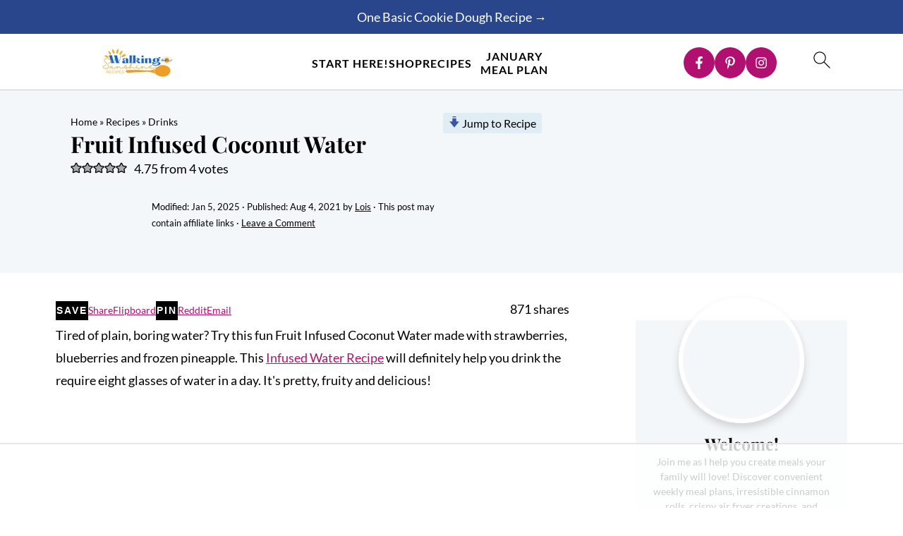

--- FILE ---
content_type: text/html
request_url: https://api.intentiq.com/profiles_engine/ProfilesEngineServlet?at=39&mi=10&dpi=936734067&pt=17&dpn=1&iiqidtype=2&iiqpcid=51a12009-9088-4f27-ace4-f3ab92f6fbbc&iiqpciddate=1768918926956&pcid=91084682-65f5-4020-9497-7da4cb7acb7b&idtype=3&gdpr=0&japs=false&jaesc=0&jafc=0&jaensc=0&jsver=0.33&testGroup=A&source=pbjs&ABTestingConfigurationSource=group&abtg=A&vrref=https%3A%2F%2Fwalkingonsunshinerecipes.com
body_size: 51
content:
{"abPercentage":97,"adt":1,"ct":2,"isOptedOut":false,"data":{"eids":[]},"dbsaved":"false","ls":true,"cttl":86400000,"abTestUuid":"g_07f68c17-2a54-4fb0-965a-ec3ef4d9b3e8","tc":9,"sid":1886343087}

--- FILE ---
content_type: text/html; charset=utf-8
request_url: https://www.google.com/recaptcha/api2/aframe
body_size: 267
content:
<!DOCTYPE HTML><html><head><meta http-equiv="content-type" content="text/html; charset=UTF-8"></head><body><script nonce="D0JfKOWm5vDPnNQ-diaiXQ">/** Anti-fraud and anti-abuse applications only. See google.com/recaptcha */ try{var clients={'sodar':'https://pagead2.googlesyndication.com/pagead/sodar?'};window.addEventListener("message",function(a){try{if(a.source===window.parent){var b=JSON.parse(a.data);var c=clients[b['id']];if(c){var d=document.createElement('img');d.src=c+b['params']+'&rc='+(localStorage.getItem("rc::a")?sessionStorage.getItem("rc::b"):"");window.document.body.appendChild(d);sessionStorage.setItem("rc::e",parseInt(sessionStorage.getItem("rc::e")||0)+1);localStorage.setItem("rc::h",'1768918936959');}}}catch(b){}});window.parent.postMessage("_grecaptcha_ready", "*");}catch(b){}</script></body></html>

--- FILE ---
content_type: text/css
request_url: https://walkingonsunshinerecipes.com/wp-content/uploads/hurrytimer/css/59f31a6654009ad4.css?ver=6.8.3
body_size: 1875
content:
[class~=hurrytimer-campaign] {
  line-height: normal;
  text-align: center;
  padding: 10px 0;
}
[class~=hurrytimer-campaign] * {
  line-height: normal;
}

.hurryt-loading {
  display: none !important;
}

.hurrytimer-timer {
  display: flex;
  align-items: baseline;
  justify-content: center;
  flex-wrap: wrap;
}

.hurrytimer-timer-digit {
  font-feature-settings: "tnum";
  font-variant-numeric: tabular-nums;
}

.hurrytimer-headline {
  color: #333;
  display: block;
  margin: 5px auto;
  overflow: hidden;
}

.hurrytimer-timer-block {
  position: relative;
  display: flex;
  margin-right: 5px;
  flex-direction: column;
  align-items: center;
  justify-content: center;
  box-sizing: content-box;
  margin-bottom: 10px;
  margin-left: 5px;
}
.hurrytimer-timer-block:last-child {
  margin-right: 0;
}
.hurrytimer-timer-block:first-child {
  margin-left: 0;
}

.hurrytimer-sticky {
  margin: auto !important;
  width: 100%;
  background: #fff;
  left: 0;
  right: 0;
  z-index: 9999;
  position: fixed;
  box-shadow: 1px 1px 2px rgba(0, 0, 0, 0.05);
}
.hurrytimer-sticky.is-off {
  position: relative;
  z-index: 0;
}

.admin-bar:not(.wp-admin) .hurrytimer-sticky {
  z-index: 999999;
}

.hurrytimer-sticky-inner {
  max-width: 1200px;
  margin: auto;
  text-align: center;
  padding-left: 5px;
  padding-right: 5px;
}

.hurrytimer-button {
  display: inline-block;
  text-decoration: none;
  outline: none;
}

.hurrytimer-sticky-close {
  right: 10px;
  position: absolute;
  transform: translateY(-50%);
  top: 50%;
  background: none;
  border: none;
  padding: 0;
  margin: 0;
  width: 13px;
  height: 13px;
  cursor: pointer;
  display: flex;
}
.hurrytimer-sticky-close svg {
  fill: #333;
  width: 100%;
  height: 100%;
}
.hurrytimer-sticky-close:hover {
  opacity: 1;
  background: none;
}
.hurrytimer-campaign-163180{
    text-align: center;
    display: block;
}

.hurrytimer-campaign-163180 .hurrytimer-timer-digit,
.hurrytimer-campaign-163180 .hurrytimer-timer-sep{
    color: #000;
    display: block;
    font-size: 35px;
}

.hurrytimer-campaign-163180 .hurrytimer-timer{
justify-content:center}.hurrytimer-campaign-163180 .hurrytimer-timer-label{
    font-size: 12px;
    color: #000;
    text-transform: uppercase;
    display: block;
}



.hurrytimer-campaign-163180 .hurrytimer-headline{
    font-size: 30px;
    color: #000;
    margin-bottom: 5px;

}

.hurrytimer-campaign-163180 .hurrytimer-button-wrap{
    margin-top: 5px;

}
.hurrytimer-campaign-163180 .hurrytimer-button{
    font-size: 53px;
    color: #fff;
    background-color: #fd0001;
    border-radius: 48px;
    padding: 10px 15px;
}

@media(max-width:425px) {
.hurrytimer-campaign-163180 .hurrytimer-button-wrap,
.hurrytimer-campaign-163180 .hurrytimer-headline
{
    margin-left: 0;
    margin-right: 0;
}
}

.hurrytimer-campaign-162040{
    text-align: center;
    display: block;
}

.hurrytimer-campaign-162040 .hurrytimer-timer-digit,
.hurrytimer-campaign-162040 .hurrytimer-timer-sep{
    color: #000;
    display: block;
    font-size: 35px;
}

.hurrytimer-campaign-162040 .hurrytimer-timer{
justify-content:center}.hurrytimer-campaign-162040 .hurrytimer-timer-label{
    font-size: 12px;
    color: #000;
    text-transform: uppercase;
    display: block;
}



.hurrytimer-campaign-162040 .hurrytimer-headline{
    font-size: 30px;
    color: #000;
    margin-bottom: 5px;

}

.hurrytimer-campaign-162040 .hurrytimer-button-wrap{
    margin-top: 5px;

}
.hurrytimer-campaign-162040 .hurrytimer-button{
    font-size: 53px;
    color: #fff;
    background-color: #fd0001;
    border-radius: 48px;
    padding: 10px 15px;
}

@media(max-width:425px) {
.hurrytimer-campaign-162040 .hurrytimer-button-wrap,
.hurrytimer-campaign-162040 .hurrytimer-headline
{
    margin-left: 0;
    margin-right: 0;
}
}

.hurrytimer-campaign-161779{
    text-align: center;
    display: block;
}

.hurrytimer-campaign-161779 .hurrytimer-timer-digit,
.hurrytimer-campaign-161779 .hurrytimer-timer-sep{
    color: #000;
    display: block;
    font-size: 35px;
}

.hurrytimer-campaign-161779 .hurrytimer-timer{
justify-content:center}.hurrytimer-campaign-161779 .hurrytimer-timer-label{
    font-size: 12px;
    color: #000;
    text-transform: uppercase;
    display: block;
}



.hurrytimer-campaign-161779 .hurrytimer-headline{
    font-size: 30px;
    color: #000;
    margin-bottom: 5px;

}

.hurrytimer-campaign-161779 .hurrytimer-button-wrap{
    margin-top: 5px;

}
.hurrytimer-campaign-161779 .hurrytimer-button{
    font-size: 53px;
    color: #fff;
    background-color: #fd0001;
    border-radius: 48px;
    padding: 10px 15px;
}

@media(max-width:425px) {
.hurrytimer-campaign-161779 .hurrytimer-button-wrap,
.hurrytimer-campaign-161779 .hurrytimer-headline
{
    margin-left: 0;
    margin-right: 0;
}
}

.hurrytimer-campaign-121623{
    text-align: center;
    display: block;
}

.hurrytimer-campaign-121623 .hurrytimer-timer-digit,
.hurrytimer-campaign-121623 .hurrytimer-timer-sep{
    color: #000;
    display: block;
    font-size: 35px;
}

.hurrytimer-campaign-121623 .hurrytimer-timer{
justify-content:center}.hurrytimer-campaign-121623 .hurrytimer-timer-label{
    font-size: 12px;
    color: #000;
    text-transform: uppercase;
    display: block;
}



.hurrytimer-campaign-121623 .hurrytimer-headline{
    font-size: 30px;
    color: #000;
    margin-bottom: 5px;

}

.hurrytimer-campaign-121623 .hurrytimer-button-wrap{
    margin-top: 5px;

}
.hurrytimer-campaign-121623 .hurrytimer-button{
    font-size: 53px;
    color: #fff;
    background-color: #fd0001;
    border-radius: 48px;
    padding: 10px 15px;
}

@media(max-width:425px) {
.hurrytimer-campaign-121623 .hurrytimer-button-wrap,
.hurrytimer-campaign-121623 .hurrytimer-headline
{
    margin-left: 0;
    margin-right: 0;
}
}

.hurrytimer-campaign-120903{
    text-align: center;
    display: block;
}

.hurrytimer-campaign-120903 .hurrytimer-timer-digit,
.hurrytimer-campaign-120903 .hurrytimer-timer-sep{
    color: #000;
    display: block;
    font-size: 35px;
}

.hurrytimer-campaign-120903 .hurrytimer-timer{
justify-content:center}.hurrytimer-campaign-120903 .hurrytimer-timer-label{
    font-size: 12px;
    color: #000;
    text-transform: uppercase;
    display: block;
}



.hurrytimer-campaign-120903 .hurrytimer-headline{
    font-size: 30px;
    color: #000;
    margin-bottom: 5px;

}

.hurrytimer-campaign-120903 .hurrytimer-button-wrap{
    margin-top: 5px;

}
.hurrytimer-campaign-120903 .hurrytimer-button{
    font-size: 15px;
    color: #fff;
    background-color: #000;
    border-radius: 3px;
    padding: 10px 15px;
}

@media(max-width:425px) {
.hurrytimer-campaign-120903 .hurrytimer-button-wrap,
.hurrytimer-campaign-120903 .hurrytimer-headline
{
    margin-left: 0;
    margin-right: 0;
}
}

.hurrytimer-campaign-120205{
    text-align: center;
    display: block;
}

.hurrytimer-campaign-120205 .hurrytimer-timer-digit,
.hurrytimer-campaign-120205 .hurrytimer-timer-sep{
    color: #000;
    display: block;
    font-size: 35px;
}

.hurrytimer-campaign-120205 .hurrytimer-timer{
justify-content:center}.hurrytimer-campaign-120205 .hurrytimer-timer-label{
    font-size: 12px;
    color: #000;
    text-transform: uppercase;
    display: block;
}



.hurrytimer-campaign-120205 .hurrytimer-headline{
    font-size: 30px;
    color: #000;
    margin-bottom: 5px;

}

.hurrytimer-campaign-120205 .hurrytimer-button-wrap{
    margin-top: 5px;

}
.hurrytimer-campaign-120205 .hurrytimer-button{
    font-size: 15px;
    color: #fff;
    background-color: #000;
    border-radius: 3px;
    padding: 10px 15px;
}

@media(max-width:425px) {
.hurrytimer-campaign-120205 .hurrytimer-button-wrap,
.hurrytimer-campaign-120205 .hurrytimer-headline
{
    margin-left: 0;
    margin-right: 0;
}
}

.hurrytimer-campaign-115889{
    text-align: center;
    display: block;
}

.hurrytimer-campaign-115889 .hurrytimer-timer-digit,
.hurrytimer-campaign-115889 .hurrytimer-timer-sep{
    color: #000;
    display: block;
    font-size: 35px;
}

.hurrytimer-campaign-115889 .hurrytimer-timer{
justify-content:center}.hurrytimer-campaign-115889 .hurrytimer-timer-label{
    font-size: 12px;
    color: #000;
    text-transform: uppercase;
    display: block;
}



.hurrytimer-campaign-115889 .hurrytimer-headline{
    font-size: 30px;
    color: #000;
    margin-bottom: 5px;

}

.hurrytimer-campaign-115889 .hurrytimer-button-wrap{
    margin-top: 5px;

}
.hurrytimer-campaign-115889 .hurrytimer-button{
    font-size: 15px;
    color: #fff;
    background-color: #000;
    border-radius: 3px;
    padding: 10px 15px;
}

@media(max-width:425px) {
.hurrytimer-campaign-115889 .hurrytimer-button-wrap,
.hurrytimer-campaign-115889 .hurrytimer-headline
{
    margin-left: 0;
    margin-right: 0;
}
}

.hurrytimer-campaign-114799{
    text-align: center;
    display: block;
}

.hurrytimer-campaign-114799 .hurrytimer-timer-digit,
.hurrytimer-campaign-114799 .hurrytimer-timer-sep{
    color: #000;
    display: block;
    font-size: 35px;
}

.hurrytimer-campaign-114799 .hurrytimer-timer{
justify-content:center}.hurrytimer-campaign-114799 .hurrytimer-timer-label{
    font-size: 12px;
    color: #000;
    text-transform: uppercase;
    display: block;
}



.hurrytimer-campaign-114799 .hurrytimer-headline{
    font-size: 30px;
    color: #000;
    margin-bottom: 5px;

}

.hurrytimer-campaign-114799 .hurrytimer-button-wrap{
    margin-top: 5px;

}
.hurrytimer-campaign-114799 .hurrytimer-button{
    font-size: 15px;
    color: #fff;
    background-color: #000;
    border-radius: 3px;
    padding: 10px 15px;
}

@media(max-width:425px) {
.hurrytimer-campaign-114799 .hurrytimer-button-wrap,
.hurrytimer-campaign-114799 .hurrytimer-headline
{
    margin-left: 0;
    margin-right: 0;
}
}

.hurrytimer-campaign-113643{
    text-align: center;
    display: block;
}

.hurrytimer-campaign-113643 .hurrytimer-timer-digit,
.hurrytimer-campaign-113643 .hurrytimer-timer-sep{
    color: #000;
    display: block;
    font-size: 35px;
}

.hurrytimer-campaign-113643 .hurrytimer-timer{
justify-content:center}.hurrytimer-campaign-113643 .hurrytimer-timer-label{
    font-size: 12px;
    color: #000;
    text-transform: uppercase;
    display: block;
}



.hurrytimer-campaign-113643 .hurrytimer-headline{
    font-size: 30px;
    color: #000;
    margin-bottom: 5px;

}

.hurrytimer-campaign-113643 .hurrytimer-button-wrap{
    margin-top: 5px;

}
.hurrytimer-campaign-113643 .hurrytimer-button{
    font-size: 15px;
    color: #fff;
    background-color: #000;
    border-radius: 3px;
    padding: 10px 15px;
}

@media(max-width:425px) {
.hurrytimer-campaign-113643 .hurrytimer-button-wrap,
.hurrytimer-campaign-113643 .hurrytimer-headline
{
    margin-left: 0;
    margin-right: 0;
}
}

.hurrytimer-campaign-112480{
    text-align: center;
    display: block;
}

.hurrytimer-campaign-112480 .hurrytimer-timer-digit,
.hurrytimer-campaign-112480 .hurrytimer-timer-sep{
    color: #000;
    display: block;
    font-size: 35px;
}

.hurrytimer-campaign-112480 .hurrytimer-timer{
justify-content:center}.hurrytimer-campaign-112480 .hurrytimer-timer-label{
    font-size: 12px;
    color: #000;
    text-transform: uppercase;
    display: block;
}



.hurrytimer-campaign-112480 .hurrytimer-headline{
    font-size: 30px;
    color: #000;
    margin-bottom: 5px;

}

.hurrytimer-campaign-112480 .hurrytimer-button-wrap{
    margin-top: 5px;

}
.hurrytimer-campaign-112480 .hurrytimer-button{
    font-size: 15px;
    color: #fff;
    background-color: #000;
    border-radius: 3px;
    padding: 10px 15px;
}

@media(max-width:425px) {
.hurrytimer-campaign-112480 .hurrytimer-button-wrap,
.hurrytimer-campaign-112480 .hurrytimer-headline
{
    margin-left: 0;
    margin-right: 0;
}
}

.hurrytimer-campaign-111514{
    text-align: center;
    display: block;
}

.hurrytimer-campaign-111514 .hurrytimer-timer-digit,
.hurrytimer-campaign-111514 .hurrytimer-timer-sep{
    color: #000;
    display: block;
    font-size: 35px;
}

.hurrytimer-campaign-111514 .hurrytimer-timer{
justify-content:center}.hurrytimer-campaign-111514 .hurrytimer-timer-label{
    font-size: 12px;
    color: #000;
    text-transform: uppercase;
    display: block;
}



.hurrytimer-campaign-111514 .hurrytimer-headline{
    font-size: 30px;
    color: #000;
    margin-bottom: 5px;

}

.hurrytimer-campaign-111514 .hurrytimer-button-wrap{
    margin-top: 5px;

}
.hurrytimer-campaign-111514 .hurrytimer-button{
    font-size: 15px;
    color: #fff;
    background-color: #000;
    border-radius: 3px;
    padding: 10px 15px;
}

@media(max-width:425px) {
.hurrytimer-campaign-111514 .hurrytimer-button-wrap,
.hurrytimer-campaign-111514 .hurrytimer-headline
{
    margin-left: 0;
    margin-right: 0;
}
}

.hurrytimer-campaign-110737{
    text-align: center;
    display: block;
}

.hurrytimer-campaign-110737 .hurrytimer-timer-digit,
.hurrytimer-campaign-110737 .hurrytimer-timer-sep{
    color: #000;
    display: block;
    font-size: 35px;
}

.hurrytimer-campaign-110737 .hurrytimer-timer{
justify-content:center}.hurrytimer-campaign-110737 .hurrytimer-timer-label{
    font-size: 12px;
    color: #000;
    text-transform: uppercase;
    display: block;
}



.hurrytimer-campaign-110737 .hurrytimer-headline{
    font-size: 30px;
    color: #000;
    margin-bottom: 5px;

}

.hurrytimer-campaign-110737 .hurrytimer-button-wrap{
    margin-top: 5px;

}
.hurrytimer-campaign-110737 .hurrytimer-button{
    font-size: 32px;
    color: #fff;
    background-color: #dd0000;
    border-radius: 3px;
    padding: 10px 15px;
}

@media(max-width:425px) {
.hurrytimer-campaign-110737 .hurrytimer-button-wrap,
.hurrytimer-campaign-110737 .hurrytimer-headline
{
    margin-left: 0;
    margin-right: 0;
}
}

.hurrytimer-campaign-110735{
    text-align: center;
    display: block;
}

.hurrytimer-campaign-110735 .hurrytimer-timer-digit,
.hurrytimer-campaign-110735 .hurrytimer-timer-sep{
    color: #000;
    display: block;
    font-size: 35px;
}

.hurrytimer-campaign-110735 .hurrytimer-timer{
justify-content:center}.hurrytimer-campaign-110735 .hurrytimer-timer-label{
    font-size: 12px;
    color: #000;
    text-transform: uppercase;
    display: block;
}



.hurrytimer-campaign-110735 .hurrytimer-headline{
    font-size: 30px;
    color: #000;
    margin-bottom: 5px;

}

.hurrytimer-campaign-110735 .hurrytimer-button-wrap{
    margin-top: 5px;

}
.hurrytimer-campaign-110735 .hurrytimer-button{
    font-size: 15px;
    color: #fff;
    background-color: #000;
    border-radius: 3px;
    padding: 10px 15px;
}

@media(max-width:425px) {
.hurrytimer-campaign-110735 .hurrytimer-button-wrap,
.hurrytimer-campaign-110735 .hurrytimer-headline
{
    margin-left: 0;
    margin-right: 0;
}
}

.hurrytimer-campaign-108780{
    text-align: center;
    display: block;
}

.hurrytimer-campaign-108780 .hurrytimer-timer-digit,
.hurrytimer-campaign-108780 .hurrytimer-timer-sep{
    color: #000;
    display: block;
    font-size: 35px;
}

.hurrytimer-campaign-108780 .hurrytimer-timer{
justify-content:center}.hurrytimer-campaign-108780 .hurrytimer-timer-label{
    font-size: 12px;
    color: #000;
    text-transform: uppercase;
    display: block;
}



.hurrytimer-campaign-108780 .hurrytimer-headline{
    font-size: 30px;
    color: #000;
    margin-bottom: 5px;

}

.hurrytimer-campaign-108780 .hurrytimer-button-wrap{
    margin-top: 5px;

}
.hurrytimer-campaign-108780 .hurrytimer-button{
    font-size: 15px;
    color: #fff;
    background-color: #000;
    border-radius: 3px;
    padding: 10px 15px;
}

@media(max-width:425px) {
.hurrytimer-campaign-108780 .hurrytimer-button-wrap,
.hurrytimer-campaign-108780 .hurrytimer-headline
{
    margin-left: 0;
    margin-right: 0;
}
}

.hurrytimer-campaign-86540{
    text-align: center;
    display: block;
}

.hurrytimer-campaign-86540 .hurrytimer-timer-digit,
.hurrytimer-campaign-86540 .hurrytimer-timer-sep{
    color: #000;
    display: block;
    font-size: 35px;
}

.hurrytimer-campaign-86540 .hurrytimer-timer{
justify-content:center}.hurrytimer-campaign-86540 .hurrytimer-timer-label{
    font-size: 12px;
    color: #000;
    text-transform: uppercase;
    display: block;
}



.hurrytimer-campaign-86540 .hurrytimer-headline{
    font-size: 30px;
    color: #000;
    margin-bottom: 5px;

}

.hurrytimer-campaign-86540 .hurrytimer-button-wrap{
    margin-top: 5px;

}
.hurrytimer-campaign-86540 .hurrytimer-button{
    font-size: 15px;
    color: #fff;
    background-color: #000;
    border-radius: 3px;
    padding: 10px 15px;
}

@media(max-width:425px) {
.hurrytimer-campaign-86540 .hurrytimer-button-wrap,
.hurrytimer-campaign-86540 .hurrytimer-headline
{
    margin-left: 0;
    margin-right: 0;
}
}

.hurrytimer-campaign-85800{
    text-align: center;
    display: block;
}

.hurrytimer-campaign-85800 .hurrytimer-timer-digit,
.hurrytimer-campaign-85800 .hurrytimer-timer-sep{
    color: #000;
    display: block;
    font-size: 35px;
}

.hurrytimer-campaign-85800 .hurrytimer-timer{
justify-content:center}.hurrytimer-campaign-85800 .hurrytimer-timer-label{
    font-size: 12px;
    color: #000;
    text-transform: uppercase;
    display: block;
}



.hurrytimer-campaign-85800 .hurrytimer-headline{
    font-size: 30px;
    color: #000;
    margin-bottom: 5px;

}

.hurrytimer-campaign-85800 .hurrytimer-button-wrap{
    margin-top: 5px;

}
.hurrytimer-campaign-85800 .hurrytimer-button{
    font-size: 15px;
    color: #fff;
    background-color: #000;
    border-radius: 3px;
    padding: 10px 15px;
}

@media(max-width:425px) {
.hurrytimer-campaign-85800 .hurrytimer-button-wrap,
.hurrytimer-campaign-85800 .hurrytimer-headline
{
    margin-left: 0;
    margin-right: 0;
}
}

.hurrytimer-campaign-81816{
    text-align: center;
    display: block;
}

.hurrytimer-campaign-81816 .hurrytimer-timer-digit,
.hurrytimer-campaign-81816 .hurrytimer-timer-sep{
    color: #000;
    display: block;
    font-size: 35px;
}

.hurrytimer-campaign-81816 .hurrytimer-timer{
justify-content:center}.hurrytimer-campaign-81816 .hurrytimer-timer-label{
    font-size: 12px;
    color: #000;
    text-transform: uppercase;
    display: block;
}



.hurrytimer-campaign-81816 .hurrytimer-headline{
    font-size: 30px;
    color: #000;
    margin-bottom: 5px;

}

.hurrytimer-campaign-81816 .hurrytimer-button-wrap{
    margin-top: 5px;

}
.hurrytimer-campaign-81816 .hurrytimer-button{
    font-size: 15px;
    color: #fff;
    background-color: #000;
    border-radius: 3px;
    padding: 10px 15px;
}

@media(max-width:425px) {
.hurrytimer-campaign-81816 .hurrytimer-button-wrap,
.hurrytimer-campaign-81816 .hurrytimer-headline
{
    margin-left: 0;
    margin-right: 0;
}
}

.hurrytimer-campaign-81731{
    text-align: center;
    display: block;
}

.hurrytimer-campaign-81731 .hurrytimer-timer-digit,
.hurrytimer-campaign-81731 .hurrytimer-timer-sep{
    color: #000;
    display: block;
    font-size: 35px;
}

.hurrytimer-campaign-81731 .hurrytimer-timer{
justify-content:center}.hurrytimer-campaign-81731 .hurrytimer-timer-label{
    font-size: 12px;
    color: #000;
    text-transform: uppercase;
    display: block;
}



.hurrytimer-campaign-81731 .hurrytimer-headline{
    font-size: 30px;
    color: #000;
    margin-bottom: 5px;

}

.hurrytimer-campaign-81731 .hurrytimer-button-wrap{
    margin-top: 5px;

}
.hurrytimer-campaign-81731 .hurrytimer-button{
    font-size: 15px;
    color: #fff;
    background-color: #000;
    border-radius: 3px;
    padding: 10px 15px;
}

@media(max-width:425px) {
.hurrytimer-campaign-81731 .hurrytimer-button-wrap,
.hurrytimer-campaign-81731 .hurrytimer-headline
{
    margin-left: 0;
    margin-right: 0;
}
}

.hurrytimer-campaign-81206{
    text-align: center;
    display: block;
}

.hurrytimer-campaign-81206 .hurrytimer-timer-digit,
.hurrytimer-campaign-81206 .hurrytimer-timer-sep{
    color: #000;
    display: block;
    font-size: 35px;
}

.hurrytimer-campaign-81206 .hurrytimer-timer{
justify-content:center}.hurrytimer-campaign-81206 .hurrytimer-timer-label{
    font-size: 12px;
    color: #000;
    text-transform: uppercase;
    display: block;
}



.hurrytimer-campaign-81206 .hurrytimer-headline{
    font-size: 30px;
    color: #000;
    margin-bottom: 5px;

}

.hurrytimer-campaign-81206 .hurrytimer-button-wrap{
    margin-top: 5px;

}
.hurrytimer-campaign-81206 .hurrytimer-button{
    font-size: 15px;
    color: #fff;
    background-color: #000;
    border-radius: 3px;
    padding: 10px 15px;
}

@media(max-width:425px) {
.hurrytimer-campaign-81206 .hurrytimer-button-wrap,
.hurrytimer-campaign-81206 .hurrytimer-headline
{
    margin-left: 0;
    margin-right: 0;
}
}

--- FILE ---
content_type: text/plain
request_url: https://rtb.openx.net/openrtbb/prebidjs
body_size: -236
content:
{"id":"fd280b40-db9f-4d11-839a-36cb1bbf5e96","nbr":0}

--- FILE ---
content_type: text/plain
request_url: https://rtb.openx.net/openrtbb/prebidjs
body_size: -236
content:
{"id":"ad3f3d7c-eb24-4430-aecc-01dd6fadcd1a","nbr":0}

--- FILE ---
content_type: text/plain
request_url: https://rtb.openx.net/openrtbb/prebidjs
body_size: -236
content:
{"id":"ecfbd05d-af49-408c-9b0f-72e8a5680405","nbr":0}

--- FILE ---
content_type: text/plain
request_url: https://rtb.openx.net/openrtbb/prebidjs
body_size: -236
content:
{"id":"b64688bb-9923-4627-9c47-1eb7074d31b8","nbr":0}

--- FILE ---
content_type: text/plain; charset=utf-8
request_url: https://ads.adthrive.com/http-api/cv2
body_size: 10917
content:
{"om":["00xbjwwl","014d31bb","03ory6zo","08qi6o59","0929nj63","0av741zl","0b0m8l4f","0hly8ynw","0iyi1awv","0pycs8g7","0qqb9a98","0r31j41j","0r6m6t7w","0sm4lr19","1","1011_302_56233468","1011_302_56233470","1011_302_56233508","1011_302_56233551","1011_302_56233618","1011_302_56233638","1011_302_56241522","1011_302_56241528","1011_302_56652192","1028_8728253","10310289136970_462615155","10310289136970_462615644","10310289136970_462615833","10310289136970_559920770","10310289136970_559920874","10310289136970_579596268","10310289136970_674713956","10310289136970_686690145","10339421-5836009-0","1043_202117103","10812515","10812556","10877374","10ua7afe","110_576857699833602496","110_583521237159838123","11142692","11509227","11519014","11526039","11633448","11707926","1185:1610269202","1185:1610326628","1185:1610326728","11896988","11928168","11928170","11928172","11999803","12010080","12010084","12010088","12219633","12219634","124682_639","124843_8","124844_21","124848_7","124853_7","1453468","14xoyqyz","1501804","1610326628","1610326728","1610326732","1611092","16x7UEIxQu8","17_23266973","17_23391314","17_24080387","17_24104636","17_24104693","17_24104696","17_24104717","17_24525570","17_24602716","17_24632123","17_24683319","17_24696333","17_24696335","17_24696338","17_24766988","17_24767223","17_24767245","17_24767248","17_24767531","17_24767538","1891/84814","1922ec40-f92a-48b7-a234-0b9e0a3d1184","197dwrq3","19ijfw1a","1bmp02l7","1o3c69b1","1qlxu0yx","201500257","202430_200_EAAYACog7t9UKc5iyzOXBU.xMcbVRrAuHeIU5IyS9qdlP9IeJGUyBMfW1N0_","202430_200_EAAYACogIm3jX30jHExW.LZiMVanc.j-uV7dHZ7rh4K3PRdSnOAyBBuRK60_","202d4qe7","206_492063","206_501416","206_501425","2132:45562715","2132:45871980","2132:45941257","2132:45999649","2132:46039211","2149:12147059","2179:579593739337040696","2179:587183202622605216","2179:588366512778827143","2179:588463996220411211","2179:588837179414603875","2179:588969843258627169","2179:589451478355172056","2179:590157627360862445","222tsaq1","2249:614128649","2249:614128746","2249:650628516","2249:650650503","2249:650664226","2249:651403773","2249:688935337","2249:691925891","2249:695781210","2249:696523934","2249:703059924","2249:703065941","2249:703078387","2249:703430542","2249:704061053","2249:704085924","2249:792706219137","2307:02fvliub","2307:0b0m8l4f","2307:0hly8ynw","2307:0r31j41j","2307:222tsaq1","2307:28u7c6ez","2307:2gev4xcy","2307:2i8t2rx0","2307:3ql09rl9","2307:43jaxpr7","2307:4qxmmgd2","2307:4yevyu88","2307:5pzf21u5","2307:61xc53ii","2307:6mrds7pc","2307:6qy0hs97","2307:74scwdnj","2307:794di3me","2307:7xb3th35","2307:8orkh93v","2307:96srbype","2307:9nex8xyd","2307:9t6gmxuz","2307:a566o9hb","2307:a7w365s6","2307:amly29q7","2307:ascierwp","2307:b5e77p2y","2307:bj4kmsd6","2307:bjbhu0bk","2307:bn278v80","2307:bpecuyjx","2307:bu0fzuks","2307:c1hsjx06","2307:c7mn7oi0","2307:c88kaley","2307:cg7xzuir","2307:cv2huqwc","2307:e49ssopz","2307:fmbxvfw0","2307:fovbyhjn","2307:fphs0z2t","2307:g49ju19u","2307:g749lgab","2307:gdh74n5j","2307:ge4000vb","2307:gpx7xks2","2307:jd035jgw","2307:jq895ajv","2307:jzqxffb2","2307:k28x0smd","2307:lu0m1szw","2307:m6ga279l","2307:mfsmf6ch","2307:nxw2krau","2307:o8icj9qr","2307:ouycdkmq","2307:oxs5exf6","2307:oz3ry6sr","2307:p3cf8j8j","2307:plth4l1a","2307:q9plh3qd","2307:ralux098","2307:rk5pkdan","2307:sr32zoh8","2307:t2546w8l","2307:t3qhlocr","2307:tty470r7","2307:tzfwpx0v","2307:uwki9k9h","2307:vb16gyzb","2307:vkqnyng8","2307:w6xlb04q","2307:wzzwxxwa","2307:x9yz5t0i","2307:xc88kxs9","2307:znl4u1zy","2307:zvdz58bk","23786257","23786439","2409_15064_70_85809052","2409_15064_70_86112923","2409_15064_70_86128400","2409_15064_70_86128402","2409_15064_70_86739704","2409_15064_70_86739708","2409_25495_176_CR52092918","2409_25495_176_CR52092920","2409_25495_176_CR52092921","2409_25495_176_CR52092923","2409_25495_176_CR52092956","2409_25495_176_CR52092957","2409_25495_176_CR52092958","2409_25495_176_CR52092959","2409_25495_176_CR52150651","2409_25495_176_CR52175340","2409_25495_176_CR52178314","2409_25495_176_CR52178315","2409_25495_176_CR52178316","2409_25495_176_CR52186411","2409_25495_176_CR52188001","2409_91366_409_216506","2409_91366_409_226344","244441761","24732878","24765547","25048198","25_0l51bbpm","25_52qaclee","25_53v6aquw","25_87z6cimm","25_ctfvpw6w","25_kec2e1sf","25_sgaw7i5o","25_sgok9phv","25_utberk8n","262594","2662_200562_8166422","2662_200562_8166427","2662_200562_8168475","2662_200562_8168520","2662_200562_8168537","2662_200562_8172720","2662_200562_8172724","2662_200562_8172741","2662_200562_8182931","2662_200562_8182933","2662_200562_8182952","2662_200562_T26343991","2676:79096174","2676:85402401","2676:85661853","2676:85661854","2676:85690521","2676:85690708","2676:85702036","2676:85702118","2676:85807318","2676:85807351","2676:86082789","2676:86082998","2676:86083199","2676:86434096","2676:86434473","2676:86540783","2676:86698030","2676:86698046","2676:86698169","2676:86698171","2676:86698258","2676:86698347","2676:86698441","2676:86698451","2711_64_11999803","2711_64_12147059","2715_9888_262592","2715_9888_262594","2715_9888_440735","2715_9888_501281","2715_9888_551337","28925636","28929686","28933536","28u7c6ez","2939971","29402249","29414696","29414711","29414845","29456320","2974:8168473","2974:8168476","2974:8168483","2974:8168520","2974:8172728","2974:8172741","2974:8182951","29_695879875","2_206_554465","2eybxjpm","2gev4xcy","2i8t2rx0","2kf27b35","2levso2o","2mokbgft","2vx824el","30583865","306_24765468","306_24765491","306_24765497","306_24765537","306_24765548","306_24766989","306_24767248","308_125203_16","308_125204_12","31334462","31qdo7ks","32288936","3335_25247_700109389","3335_25247_700109391","3335_25247_700109393","33419345","33419362","33603859","33627671","34182009","3470:2tAlke8JLD8Img5YutVv","3490:CR52092923","3490:CR52175339","3490:CR52175340","3490:CR52178314","3490:CR52178316","3490:CR52212688","3490:CR52223710","3490:CR52223725","3490:CR52223938","34tgtmqk","3658_136236_fphs0z2t","3658_15180_T26338217","3658_154624_wzzwxxwa","3658_15866_96srbype","3658_18008_76odrdws","3658_18008_g80wmwcu","3658_18008_u2cc9kzv","3658_211122_bjbhu0bk","3658_608718_fovbyhjn","3658_67113_2mokbgft","3658_67113_8linfb0q","3658_78719_p3cf8j8j","3658_87799_c7mn7oi0","3658_87799_jq895ajv","3658_87799_t2546w8l","36_46_11881007","3702_139777_24765460","3702_139777_24765466","3702_139777_24765468","3702_139777_24765483","3702_139777_24765484","3702_139777_24765488","3702_139777_24765494","3702_139777_24765497","3702_139777_24765499","3702_139777_24765524","3702_139777_24765527","3702_139777_24765529","3702_139777_24765531","3702_139777_24765537","3702_139777_24765544","3702_139777_24765546","3702_139777_24765548","375227988","381513943572","38345500","38557820","39303318","39350186","39364467","396398251","3LMBEkP-wis","3a2nyp64","3gmymj0g","3gzxu80d","3o6augn1","3ql09rl9","3x7t8epg","40854655","409_192548","409_216326","409_216362","409_216366","409_216382","409_216384","409_216386","409_216387","409_216396","409_216406","409_216416","409_216496","409_216498","409_220149","409_220169","409_220336","409_220343","409_220366","409_220368","409_223588","409_223589","409_223591","409_223593","409_223597","409_223599","409_225978","409_225980","409_225982","409_225983","409_225986","409_225987","409_225988","409_225990","409_225992","409_226312","409_226314","409_226321","409_226322","409_226326","409_226330","409_226331","409_226332","409_226336","409_226342","409_226351","409_226352","409_227223","409_227224","409_227226","409_227227","409_228054","409_228059","409_228065","409_228070","409_228077","409_228079","409_228089","409_228346","409_228349","409_228351","409_228354","409_228356","409_228358","409_228362","409_228363","409_228370","409_228371","409_228373","409_228378","409_228380","409_228381","409_228382","409_228385","409_230721","409_230726","409_230727","409_230728","409_231795","415631156","42604842","43163373","43163413","436396566","43919974","43919976","43919984","43919985","43919986","43a7ptxe","43ij8vfd","43jaxpr7","44023623","440735","44629254","44_A36YNJLF7RAZPJDJYKYO3Y","45871980","458901553568","45999649","46036511","46036624","46038652","47192068","47869802","481703827","485027845327","48579735","48877306","48968087","49039749","49065887","49123013","49176617","4941614","4941618","4947806","4959916","4972638","4972640","49869013","49869015","4aqwokyz","4fk9nxse","4qks9viz","4qxmmgd2","4r7canzx","4sgewasf","4yevyu88","501281","501416","501425","50479792","50588267","506236635","507312421","507312430","51372410","514819301","521168","52136743","521_425_203499","521_425_203500","521_425_203501","521_425_203504","521_425_203505","521_425_203506","521_425_203507","521_425_203508","521_425_203509","521_425_203514","521_425_203515","521_425_203516","521_425_203517","521_425_203518","521_425_203524","521_425_203525","521_425_203526","521_425_203529","521_425_203534","521_425_203535","521_425_203536","521_425_203542","521_425_203543","521_425_203546","521_425_203609","521_425_203611","521_425_203612","521_425_203615","521_425_203617","521_425_203618","521_425_203632","521_425_203633","521_425_203635","521_425_203636","521_425_203673","521_425_203675","521_425_203677","521_425_203678","521_425_203680","521_425_203683","521_425_203684","521_425_203687","521_425_203689","521_425_203690","521_425_203692","521_425_203693","521_425_203695","521_425_203696","521_425_203698","521_425_203700","521_425_203702","521_425_203703","521_425_203705","521_425_203706","521_425_203708","521_425_203710","521_425_203711","521_425_203712","521_425_203713","521_425_203714","521_425_203728","521_425_203729","521_425_203730","521_425_203731","521_425_203732","521_425_203733","521_425_203735","521_425_203736","521_425_203738","521_425_203739","521_425_203740","521_425_203741","521_425_203742","521_425_203744","521_425_203745","521_425_203863","521_425_203865","521_425_203866","521_425_203867","521_425_203868","521_425_203871","521_425_203877","521_425_203878","521_425_203879","521_425_203880","521_425_203882","521_425_203884","521_425_203885","521_425_203887","521_425_203890","521_425_203892","521_425_203893","521_425_203896","521_425_203897","521_425_203898","521_425_203900","521_425_203901","521_425_203905","521_425_203908","521_425_203909","521_425_203911","521_425_203912","521_425_203914","521_425_203917","521_425_203918","521_425_203921","521_425_203924","521_425_203926","521_425_203928","521_425_203932","521_425_203934","521_425_203936","521_425_203938","521_425_203939","521_425_203940","521_425_203945","521_425_203946","521_425_203947","521_425_203948","521_425_203952","521_425_203956","521_425_203958","521_425_203959","521_425_203963","521_425_203965","521_425_203967","521_425_203970","521_425_203973","521_425_203975","521_425_203976","521_425_203977","521_425_203981","52823916","52qaclee","5316_139700_09c5e2a6-47a5-417d-bb3b-2b2fb7fccd1e","5316_139700_1121c75a-dac6-4150-8561-b86e4c4db795","5316_139700_1675b5c3-9cf4-4e21-bb81-41e0f19608c2","5316_139700_16b4f0e9-216b-407b-816c-070dabe05b28","5316_139700_1b47b5c1-7f9c-455a-88d6-01d89de171aa","5316_139700_21be1e8e-afd9-448a-b27e-bafba92b49b3","5316_139700_24bb9d5d-487a-4688-874e-6e8caa5997a5","5316_139700_25804250-d0ee-4994-aba5-12c4113cd644","5316_139700_3749b161-0a9b-47af-b0e5-a875e6e08569","5316_139700_3b31fc8f-6011-4562-b25a-174042fce4a5","5316_139700_3cdf5be4-408f-43d7-a14f-b5d558e7b1b2","5316_139700_4014d252-e477-437e-8071-e4ce88208de0","5316_139700_44d12f53-720c-4d77-aa3f-2c657f68dcfa","5316_139700_4d1cd346-a76c-4afb-b622-5399a9f93e76","5316_139700_4d537733-716f-4002-aa66-cf67fd3df349","5316_139700_53a52a68-f2b1-43b7-bef4-56b9aa9addac","5316_139700_54e609c2-e8cb-4af7-b2bc-73d51e96bd46","5316_139700_605bf0fc-ade6-429c-b255-6b0f933df765","5316_139700_6aefc6d3-264a-439b-b013-75aa5c48e883","5316_139700_6c959581-703e-4900-a4be-657acf4c3182","5316_139700_709d6e02-fb43-40a3-8dee-a3bf34a71e58","5316_139700_70d9d4bf-0da5-4012-a8ac-4e2b9ae64c24","5316_139700_72add4e5-77ac-450e-a737-601ca216e99a","5316_139700_83b9cb16-076b-42cd-98a9-7120f6f3e94b","5316_139700_87802704-bd5f-4076-a40b-71f359b6d7bf","5316_139700_8f247a38-d651-4925-9883-c24f9c9285c0","5316_139700_90aab27a-4370-4a9f-a14a-99d421f43bcf","5316_139700_a8ac655a-14ad-4f1a-ba03-9f5a49b9fdd8","5316_139700_af6bd248-efcd-483e-b6e6-148c4b7b9c8a","5316_139700_bd0b86af-29f5-418b-9bb4-3aa99ec783bd","5316_139700_c200f4d4-619f-43c3-b1af-bd1598be4608","5316_139700_cbda64c5-11d0-46f9-8941-2ca24d2911d8","5316_139700_d1c1eb88-602b-4215-8262-8c798c294115","5316_139700_dcb3e802-4a6b-4f1a-9225-5aaee19caaea","5316_139700_e3299175-652d-4539-b65f-7e468b378aea","5316_139700_e57da5d6-bc41-40d9-9688-87a11ae6ec85","5316_139700_ea8ff64b-fb55-47cf-9f14-e9dc9c2f90dc","5316_139700_ed348a34-02ad-403e-b9e0-10d36c592a09","5316_139700_f3c12291-f8d3-4d25-943d-01e8c782c5d7","5316_139700_fd97502e-2b85-4f6c-8c91-717ddf767abc","5316_139700_feb43adb-e3f8-4d32-a55e-90cab0ee0c6e","53osz248","53v6aquw","542392","542854698","54640004","549410","5510:c88kaley","5510:cymho2zs","5510:kecbwzbd","5510:l6b7c4hm","5510:ouycdkmq","5510:quk7w53j","5510:t393g7ye","5510:uk9x4xmh","5510:x3nl5llg","5510:znl4u1zy","55167461","55221385","5532:701276081","5532:703673804","5532:704079003","5532:704089220","553458","553781220","553950","55526750","5563_66529_OADD2.7216038222966_1772GJH4O87CM04FDB","5563_66529_OADD2.7284328140867_1QMTXCF8RUAKUSV9ZP","5563_66529_OADD2.7284328163393_196P936VYRAEYC7IJY","5563_66529_OADD2.7353040902703_13KLDS4Y16XT0RE5IS","5563_66529_OADD2.7353040902704_12VHHVEFFXH8OJ4LUR","5563_66529_OADD2.7353083169082_14CHQFJEGBEH1W68BV","5563_66529_OADD2.7353135342693_1BS2OU32JMDL1HFQA4","5563_66529_OADD2.7353135343872_1LKTBFPT7Z9R6TVGMN","5563_66529_OAIP.4d6d464aff0c47f3610f6841bcebd7f0","5563_66529_OAIP.9fe96f79334fc85c7f4f0d4e3e948900","5563_66529_OAIP.b68940c0fa12561ebd4bcaf0bb889ff9","55763523","557_409_216326","557_409_216366","557_409_216386","557_409_216396","557_409_216504","557_409_216506","557_409_220139","557_409_220149","557_409_220333","557_409_220334","557_409_220338","557_409_220343","557_409_220344","557_409_220354","557_409_220364","557_409_220366","557_409_220368","557_409_223589","557_409_223599","557_409_223603","557_409_225988","557_409_225990","557_409_225992","557_409_226312","557_409_227226","557_409_227227","557_409_228054","557_409_228055","557_409_228059","557_409_228064","557_409_228065","557_409_228074","557_409_228077","557_409_228079","557_409_228105","557_409_228348","557_409_228349","557_409_228354","557_409_228363","557_409_228370","557_409_228380","557_409_235268","557_409_235277","558_93_61xc53ii","558_93_cv2huqwc","558_93_d8ijy7f2","558_93_dpjydwun","55965333","560_74_18236273","560_74_18298257","560_74_18298320","56341213","5636:12023788","56635908","56635945","56635951","56635955","5670:8168473","56794606","567_269_2:3528:19843:32507","5700:553782314","5700:704085924","5726507783","5726507811","588463996220411211","589150030","589289985696794383","591283456202345442","593674671","59751535","59751572","59780459","59780461","59780474","59873208","59873222","59873223","59873227","59873230","59873231","5989_1799740_703651578","5989_1799740_703656485","5989_1799740_703673804","5989_1799740_703680594","5989_1799740_704067611","5989_1799740_704085924","5989_1799740_704089220","5989_84349_553781814","5a2fe323-3167-4ce9-a563-d866c72f1850","5auirdnp","5dd5limo","5l03u8j0","5nes216g","5sfc9ja1","5z1q3lnv","60146355","6026574625","60398502","609577512","60f5a06w","61085224","61174500","61210708","61210719","618576351","618876699","618980679","61900466","619089559","61916211","61916223","61916225","61916227","61916229","61926845","61932920","61932925","61932933","61932948","61932957","61949616","61xc53ii","62019681","62019933","62020288","62187798","6226505231","6226505239","6226507991","6226508011","6226522291","6226530649","6226534283","6226534289","6226534291","62494936","6250_66552_1078081054","6250_66552_1112487743","6250_66552_1112688573","6250_66552_1114688213","6250_66552_T26308731","62693387","627225143","627227759","627290883","627301267","627309156","627309159","627506494","628015148","628086965","628153053","628222860","628223277","628360579","628360582","62839677","628444259","628444262","628444349","628444433","628444439","628456307","628456310","628456313","628456379","628456382","628456403","628622163","628622166","628622169","628622172","628622178","628622241","628622244","628622247","628622250","628683371","628687043","628687157","628687460","628687463","628803013","628841673","628990952","629007394","629009180","629167998","629168001","629168010","629168565","629171196","629171202","629255550","629350437","62946736","62946743","629488423","62978285","62978299","62978305","62980383","62981075","629817930","62981822","62987257","629984747","62xhcfc5","630137823","6365_61796_685193681490","6365_61796_742174851279","6365_61796_784844652399","6365_61796_784880263591","6365_61796_784880274628","6365_61796_784880275657","6365_61796_784971491009","6365_61796_785325846639","6365_61796_785326944621","6365_61796_785360426836","6365_61796_785451798380","6365_61796_790184873197","6365_61796_790184873203","6365_61796_792723155707","6365_61796_793303452475","6365_61796_793303452619","6365_61796_793379544932","6365_61796_793381057673","6365_61796_793381057802","6365_61796_793381067213","6365_61796_793381074131","63barbg1","63t6qg56","651637446","651637459","651637461","651637462","652348590","652348592","6547_67916_0rzxnew6agUKwpQSyhdd","6547_67916_4o53P5YuNi9xBrhVgfw3","6547_67916_57GwwabjszeYXUq9E7mW","6547_67916_9TCSOwEsPpj3UxXmQ8Fw","6547_67916_AW0sbg9edJtCfxobkX8X","6547_67916_CDpeCvGDLnujszqDlegr","6547_67916_R18vWm5o4EfVpShnponL","6547_67916_S5ULKZlb9k6uizoQCvVL","6547_67916_TeLXbFX4AUrksLxAsMVT","6547_67916_XXAejocRrZTeLJFy9DZE","6547_67916_YK5PRXOfBSzdRq7F0SMf","6547_67916_YhPQ8Z8XRsLILcz6YAzY","6547_67916_nm6dbfDp8XFWn62dJJkq","6547_67916_vhQObFKEE5o0wofhYsHK","6547_67916_yHvuDzlE7PGa04LIdmgG","6547_67916_yZ0PXUeyqNlHw92bqUAV","659216891404","663293625","663293686","663293761","668547445","66_01fbhqfrd48vpim58loh","66_c7tc2eqfi3hfh0yxo14s","670_9916_462615644","670_9916_559920874","670_9916_674713065","670_9916_674713956","679271132","680_99480_464327579","680_99480_693674126","680_99480_695879895","680_99480_700109379","680_99480_700109389","680_99480_700109393","688070999","688078501","690_99485_1610326628","695240068","695879875","695879895","695879898","695879908","695879924","695950643","696314600","696332890","696504968","696504971","696506131","696506138","696559572","696596388","697189865","697189873","697189885","697189924","697189927","697189949","697189960","697189965","697189970","697189982","697189989","697189993","697189994","697189999","697190006","697190007","697190016","697190019","697190050","697190052","697190072","697190091","697199588","697525780","697525781","697525795","697525805","697525824","697525832","697876986","697876988","697876994","697876997","697876999","697877001","697893422","697893617","699467623","699528771","699554059","699812344","699812857","699813340","699824707","6ff1de38-055a-49af-b736-16ba9e7aca2d","6hye09n0","6mj57yc0","6p39oadw","6qy0hs97","6rbncy53","6vk2t4x3","6zt4aowl","700109383","700109389","700109399","701276081","701277925","701278088","701278089","702397981","702423494","702759123","702759138","702759176","702759355","702759441","702759457","702759574","702759599","702759614","702759657","702759673","702759703","702759712","702759717","702838408","702838415","702838417","702924175","703651577","704089220","704238225","704475669","704890663","705524420","705966193","706320056","706876014","70_83443042","70_83443869","70_83443874","70_85402305","70_85444784","70_85444791","70_85444798","70_85473592","70_85690708","70_85954255","70_85954259","70_86082701","70_86082706","70_86083186","70_86128402","70_86470584","70_86470624","70_86509226","70_86698239","720334091472","721268823337","721268823737","722160580992","722839542471","724062712034","724272994705","730507589753","7354_111700_86509222","7354_138543_85445175","7354_138543_85808988","7354_138543_85809016","7354_217088_86434313","7354_217088_86434487","7354_229128_86112923","7354_229128_86128400","738363275441","7414_121891_6151445","74243_74_18268078","74382606-7672-49fb-a082-9383dc62cdf3","74_491345434","74_559920874","74scwdnj","760641161470","76odrdws","77o0iydu","790184873197","79482181","794di3me","7969_149355_43453865","7969_149355_45695609","7969_149355_45871980","7969_149355_45999649","7969_149355_46039900","7a0tg1yi","7c298meqmw8","7cmeqmw8","7fa62d17-90ee-4975-b488-409a66451a5c","7n42112a0ehxv","7nnanojy","7qIE6HPltrY","7qevw67b","7sf7w6kh","7vplnmf7","7xb3th35","80070391","8152859","8152879","8153743","8154360","8154361","8154362","8154363","8154365","8161137","8168537","8168539","8168540","8172737","82133854","82133859","82133906","821i184r","8341_230731_579593739337040696","8341_230731_585139266317201118","8341_230731_587183202622605216","8341_230731_588366512778827143","8341_230731_588463996220411211","8341_230731_588837179414603875","8341_230731_588969843258627169","8341_230731_589289985696794383","8341_230731_591283456202345442","83443844","83443877","83443885","83443888","83443889","84578111","84578122","84578144","85393205","85444732","85444747","85444751","85444966","85473576","85943196","85954266","86082998","86083195","86434353","86470583","86470584","86470620","86509222","86509229","86509230","86888333","8831024240_564552433","8i63s069","8linfb0q","8orkh93v","8w4klwi4","9057/00d099e2f4823f9840d22bb15b02fe60","9057/0328842c8f1d017570ede5c97267f40d","9057/211d1f0fa71d1a58cabee51f2180e38f","9057/5f448328401da696520ae886a00965e2","90_11928175","90_12219631","90_12219634","90_12491645","91950669","91950682","91950686","91950689","9309343","96srbype","97_8152859","97_8152879","97_8152885","97fzsz2a","98xzy0ek","9cv2cppz","9nex8xyd","9r15vock","9rvsrrn1","9t6gmxuz","9vj21krg","9vtd24w4","Dt9tkFgPbK0","Fr6ZACsoGJI","GKZoA5MGrEJLSQ0Uj96J","LXINXrexAqQ","QfA7SIOeni8","SfmnnuDgFOaa3Bi9Gc0L","YlnVIl2d84o","a0oxacu8","a566o9hb","a7w365s6","a7wye4jw","acl5gnm9","ajnkkyp6","amly29q7","ascierwp","axw5pt53","b5e77p2y","bj4kmsd6","bjbhu0bk","bmvwlypm","bnef280p","bpecuyjx","bpwmigtk","bu0fzuks","bvhq38fl","c-Mh5kLIzow","c1hsjx06","c22985uv8cd","c25uv8cd","c3dhicuk","c75hp4ji","c7mn7oi0","c88kaley","cd29840m5wq","ce96e4d9-e938-4d02-a347-84dee3c889fa","cg7xzuir","ckjf5xr6","cpn7gwek","cqant14y","cr-3f8qyes3uatj","cr-8ku72n5v39rgv2","cr-96xuyi2xu8rm","cr-96xuyi3ru9xg","cr-96xuyi3tu8rm","cr-96xuyi4vu9xg","cr-97pzzgzrubqk","cr-97y25lzsubqk","cr-97yv4e6qubxf","cr-97yv4e6rubxf","cr-98q00h3tu8rm","cr-98q00h3vu8rm","cr-98qy2h5qubqk","cr-9cqtwg3pwerhwz","cr-9hxzbqc08jrgv2","cr-Bitc7n_p9iw__vat__49i_k_6v6_h_jce2vj5h_9v3kalhnq","cr-Bitc7n_p9iw__vat__49i_k_6v6_h_jce2vj5h_PxWzTvgmq","cr-Bitc7n_p9iw__vat__49i_k_6v6_h_jce2vj5h_Sky0Cdjrj","cr-Bitc7n_p9iw__vat__49i_k_6v6_h_jce2vm6d_awO4pgokm","cr-a7fjhtetubwe","cr-aaqt0j7wubwj","cr-aaqt0j8subwj","cr-aav1zg0qubwj","cr-aav1zg0rubwj","cr-aav1zg0yubwj","cr-aavwye1uubwj","cr-aawz1h7tubwj","cr-aawz1i1xubwj","cr-aawz1i2tubwj","cr-aawz2m3vubwj","cr-aawz2m4qubwj","cr-aawz2m4subwj","cr-aawz2m4yubwj","cr-aawz2m6pubwj","cr-aawz3f0uubwj","cr-aawz3f0wubwj","cr-aawz3f1rubwj","cr-aawz3f1subwj","cr-aawz3f2tubwj","cr-aawz3f3qubwj","cr-aawz3f3uubwj","cr-aawz3f3xubwj","cr-aawz3i2qubwj","cr-cprw0p94uatj","cr-dby2yd6wt7tmu","cr-dby2yd7wx7tmu","cr-edt0xg8uz7tmu","cr-edt0xgzvy7uiu","cr-f6puwm2x27tf1","cr-gaqt1_k4quarew0qntt","cr-gaqt1_k4quarew5qntt","cr-kexd6ydnu9vd","cr-kexd6ydnubxe","cr-kz4ol95lu9vd","cr-kz4ol95lubwe","cr-lg354l2uvergv2","cr-n732hjaju9vd","cr-okttwdu0u9vd","cr-okttwdu0ubwe","cr-sk1vaer4u9vd","cr-sk1vaer4ubwe","cr-vu0tbhteubwe","cr223-e8tw3e4qxeu","cv2huqwc","cymho2zs","czt3qxxp","d8ijy7f2","dc9iz3n6","ddd2k10l","de66hk0y","dea7uaiq","dg2WmFvzosE","dif1fgsg","dl42112n3y8oh","dpjydwun","dsic8quj","dsugp5th","dwghal43","e0c9wt9k","e2c76his","eb9vjo1r","eiqtrsdn","ekv63n6v","extremereach_creative_76559239","f1e9l6bu","f3298craufm","f46gq7cs","f7bf3832-976e-4633-a7f8-433f5d9be3ec","f9zmsi7x","fcn2zae1","fdujxvyb","feueU8m1y4Y","fjp0ceax","fkxhkrny","fmmrtnw7","fo298vbyhjn","fovbyhjn","fp1b02fe","fp298hs0z2t","fphs0z2t","fryszyiz","ft79er7MHcU","fwpo5wab","g49ju19u","g4kw4fir","g529811rwow","g5egxitt","g749lgab","g7t6s6ge","g80wmwcu","ge4000vb","ge4kwk32","gis95x88","gjzld5ne","gpx7xks2","gsez3kpt","gz4rhFvM7MY","h0cw921b","h0zwvskc","h352av0k","hPuTdMDQS5M","hauz7f6h","hf9btnbz","hzonbdnu","i1gs57kc","i2aglcoy","i4diz8fj","i729876wjt4","i7sov9ry","i8q65k6g","i9b8es34","iaqttatc","in3ciix5","j1nt89vs","j39smngx","j4r0agpc","j5j8jiab","j5l7lkp9","jci9uj40","jd035jgw","jonxsolf","jox7do5h","jq895ajv","jsu57unw","jx298rvgonh","jxrvgonh","jzqxffb2","k28x0smd","ke298clz3yy","kecbwzbd","kk5768bd","klqiditz","ksrdc5dk","kv2blzf2","kwb8iur1","ky0y4b7y","kz8629zd","l04ojb5z","l2zwpdg7","lc408s2k","lfjpjw5a","lnmgz2zg","ls74a5wb","ltgwjglo","ltkghqf5","lu0m1szw","m3wzasds","m4xt6ckm","m6ga279l","m9tz4e6u","min949in","miviblrd","mmr74uc4","mne39gsk","mnzinbrt","mqj8o5pz","msspibow","mv298tp3dnv","mwwkdj9h","mxap5x44","n06kpcfp","n06vfggs","n1nubick","n3egwnq7","nDEslD5DCrE","nativetouch-32507","ncfr1yiw","nv0uqrqm","nww7g1ha","nxw2krau","o0l1fyrl","o54qvth1","o705c5j6","ocnesxs5","oczmkbuu","oe31iwxh","ofoon6ir","okem47bb","ot91zbhz","ouycdkmq","ov298eppo2h","ox6po8bg","oxs5exf6","oz3ry6sr","ozdii3rw","p3cf8j8j","pefxr7k2","pi2986u4hm4","pi6u4hm4","pl298th4l1a","plth4l1a","pr3rk44v","prcz3msg","q0nt8p8d","q9I-eRux9vU","q9plh3qd","qaoxvuy4","qffuo3l3","qjinld2m","qjrjt3pn","qqj2iqh7","qqvgscdx","quk7w53j","r8esj0oh","ra3bwev9","ralux098","rk5pkdan","rkqjm0j1","rqqpcfh9","rrlikvt1","rue4ecys","rup4bwce","s2ahu2ae","scpvMntwtuw","sgjbwyj0","sk4ge5lf","sr32zoh8","sslkianq","st298jmll2q","svx63iol","t2298546w8l","t2298dlmwva","t2546w8l","t2dlmwva","t393g7ye","t4zab46q","t5kb9pme","t73gfjqn","t79r9pdb","ta3n09df","tf7r75vb","thto5dki","tp444w6e","try1d6ob","tsf8xzNEHyI","u0txqi6z","u17dcovi","u2cc9kzv","u30fsj32","u3oyi6bb","u6m6v3bh","u7pifvgm","udke8iyu","uhebin5g","uk9x4xmh","uq0uwbbh","utberk8n","uthwjnbu","uwki9k9h","v9k6m2b0","vbivoyo6","vettgmlh","vkqnyng8","vqqwz0z3","w15c67ad","w5et7cv9","w6xlb04q","w82ynfkl","wFBPTWkXhX8","wae6g102","wix9gxm5","wn2a3vit","wt0wmo2s","wu5qr81l","wzzwxxwa","x0lqqmvd","x21s451d","x3nl5llg","x4jo7a5v","x59pvthe","x9yz5t0i","xafmw0z6","xdaezn6y","xe7etvhg","xgjdt26g","xhcpnehk","xjq9sbpc","xm7xmowz","xtxa8s2d","xwhet1qh","xx298f5kok0","xz9ajlkq","xzwdm9b7","y51tr986","y82lzzu6","yb3slma4","ybgpfta6","yl9likui","yq5t5meg","yxvw3how","z8hcebyi","z8p3j18i","z9yv3kpl","zfexqyi5","zibvsmsx","zmri9v9c","znl4u1zy","zpm9ltrh","zvdz58bk","7979132","7979135"],"pmp":[],"adomains":["1md.org","a4g.com","about.bugmd.com","acelauncher.com","adameve.com","adelion.com","adp3.net","advenuedsp.com","aibidauction.com","aibidsrv.com","akusoli.com","allofmpls.org","arkeero.net","ato.mx","avazutracking.net","avid-ad-server.com","avid-adserver.com","avidadserver.com","aztracking.net","bc-sys.com","bcc-ads.com","bidderrtb.com","bidscube.com","bizzclick.com","bkserving.com","bksn.se","brightmountainads.com","bucksense.io","bugmd.com","ca.iqos.com","capitaloneshopping.com","cdn.dsptr.com","clarifion.com","clean.peebuster.com","cotosen.com","cs.money","cwkuki.com","dallasnews.com","dcntr-ads.com","decenterads.com","derila-ergo.com","dhgate.com","dhs.gov","digitaladsystems.com","displate.com","doyour.bid","dspbox.io","envisionx.co","ezmob.com","fla-keys.com","fmlabsonline.com","g123.jp","g2trk.com","gadgetslaboratory.com","gadmobe.com","getbugmd.com","goodtoknowthis.com","gov.il","grosvenorcasinos.com","guard.io","hero-wars.com","holts.com","howto5.io","http://bookstofilm.com/","http://countingmypennies.com/","http://fabpop.net/","http://folkaly.com/","http://gameswaka.com/","http://gowdr.com/","http://gratefulfinance.com/","http://outliermodel.com/","http://profitor.com/","http://tenfactorialrocks.com/","http://vovviral.com/","https://instantbuzz.net/","https://www.royalcaribbean.com/","ice.gov","imprdom.com","justanswer.com","liverrenew.com","longhornsnuff.com","lovehoney.com","lowerjointpain.com","lymphsystemsupport.com","meccabingo.com","media-servers.net","medimops.de","miniretornaveis.com","mobuppsrtb.com","motionspots.com","mygrizzly.com","myiq.com","myrocky.ca","national-lottery.co.uk","nbliver360.com","ndc.ajillionmax.com","nibblr-ai.com","niutux.com","nordicspirit.co.uk","notify.nuviad.com","notify.oxonux.com","own-imp.vrtzads.com","paperela.com","paradisestays.site","parasiterelief.com","peta.org","pfm.ninja","photoshelter.com","pixel.metanetwork.mobi","pixel.valo.ai","plannedparenthood.org","plf1.net","plt7.com","pltfrm.click","printwithwave.co","privacymodeweb.com","rangeusa.com","readywind.com","reklambids.com","ri.psdwc.com","royalcaribbean.com","royalcaribbean.com.au","rtb-adeclipse.io","rtb-direct.com","rtb.adx1.com","rtb.kds.media","rtb.reklambid.com","rtb.reklamdsp.com","rtb.rklmstr.com","rtbadtrading.com","rtbsbengine.com","rtbtradein.com","saba.com.mx","safevirus.info","securevid.co","seedtag.com","servedby.revive-adserver.net","shift.com","simple.life","smrt-view.com","swissklip.com","taboola.com","tel-aviv.gov.il","temu.com","theoceanac.com","track-bid.com","trackingintegral.com","trading-rtbg.com","trkbid.com","truthfinder.com","unoadsrv.com","usconcealedcarry.com","uuidksinc.net","vabilitytech.com","vashoot.com","vegogarden.com","viewtemplates.com","votervoice.net","vuse.com","waardex.com","wapstart.ru","wayvia.com","wdc.go2trk.com","weareplannedparenthood.org","webtradingspot.com","www.royalcaribbean.com","xapads.com","xiaflex.com","yourchamilia.com"]}

--- FILE ---
content_type: text/plain
request_url: https://rtb.openx.net/openrtbb/prebidjs
body_size: -236
content:
{"id":"317d3953-40ef-45a8-b974-da066dd63e4e","nbr":0}

--- FILE ---
content_type: text/plain
request_url: https://rtb.openx.net/openrtbb/prebidjs
body_size: -236
content:
{"id":"f6e42e63-cf40-42e5-8c93-54762bf3321c","nbr":0}

--- FILE ---
content_type: text/plain
request_url: https://rtb.openx.net/openrtbb/prebidjs
body_size: -236
content:
{"id":"42c8659f-c98e-43f8-a4c0-d961f57a508c","nbr":0}

--- FILE ---
content_type: text/plain
request_url: https://rtb.openx.net/openrtbb/prebidjs
body_size: -236
content:
{"id":"15d55663-0736-435f-bac5-2554fe7cc34a","nbr":0}

--- FILE ---
content_type: text/plain
request_url: https://rtb.openx.net/openrtbb/prebidjs
body_size: -236
content:
{"id":"070307c9-f698-4454-9eb0-dc5eea188355","nbr":0}

--- FILE ---
content_type: text/plain
request_url: https://rtb.openx.net/openrtbb/prebidjs
body_size: -88
content:
{"id":"451db66f-1188-4369-a6bd-0a3be8bbf837","nbr":0}

--- FILE ---
content_type: text/plain
request_url: https://rtb.openx.net/openrtbb/prebidjs
body_size: -236
content:
{"id":"b32ddb08-418f-4eeb-b20d-c7210dae8278","nbr":0}